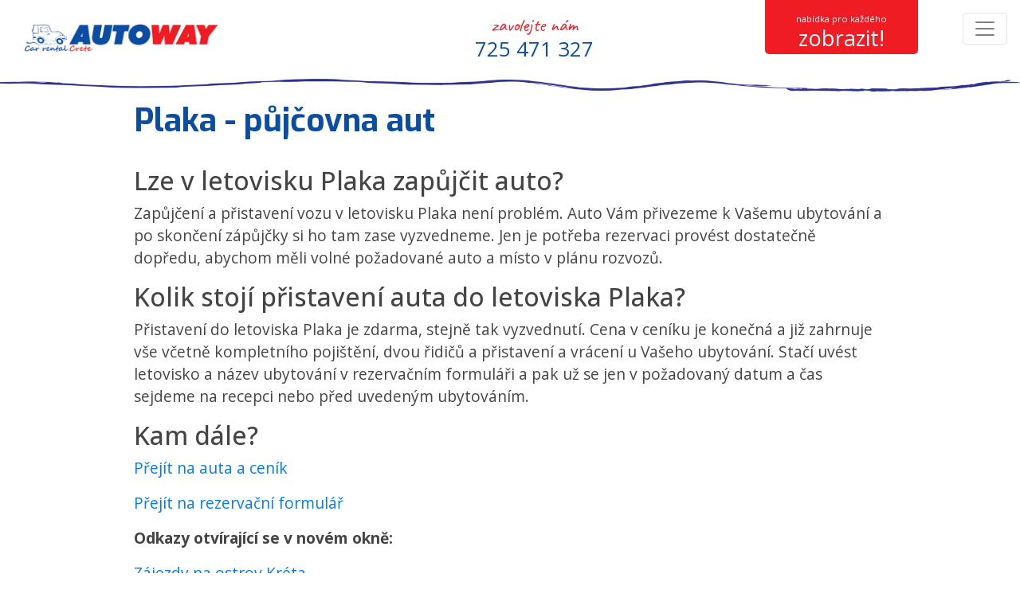

--- FILE ---
content_type: text/html; charset=UTF-8
request_url: https://kreta-pujcovna.cz/Plaka.php
body_size: 4099
content:


<!DOCTYPE html>
<html lang="cs">

<head>

<meta charset="utf-8">
<title>Kréta - Plaka: půjčovna aut</title>


      <meta name="robots" content="index,follow">
      <meta name="description" content="Půjčovna aut v letovisku Plaka na Krétě ">
      <meta name="keywords" content="Plaka, Kréta, půjčovna, auta, rent a car, dovolená">
      <meta name="viewport" content="width=device-width,initial-scale=1.0">

 
<link rel="stylesheet" href="netdna.bootstrapcdn.com/bootstrap/4.3.1/css/bootstrap.min.css">
<link rel="stylesheet" href="use.fontawesome.com/releases/v5.3.1/css/all.css">
<link rel="stylesheet" href="https://fonts.googleapis.com/css?family=Catamaran:400,700%7CExo:300,400,600,700,800,900%7CCaveat:300,400,500,700%7COpen+Sans:300,400,500,700&amp;subset=greek">

<link rel="stylesheet" href="assets/css/cdc34a75cb28.css">
<script src="code.jquery.com/jquery-3.2.1.min.js"></script>
<script>window.jQuery || document.write('<script src="assets/jquery/core/3.2.1/jquery.min.js">\x3C/script>')</script>
<script src="cdnjs.cloudflare.com/ajax/libs/popper.js/1.12.9/umd/popper.min.js"></script>
<script src="netdna.bootstrapcdn.com/bootstrap/4.3.1/js/bootstrap.min.js"></script>
<script>$.fn.modal || document.write('<script src="cdnjs.cloudflare.com/ajax/libs/popper.js/1.12.9/umd/popper.min.js">\x3C/script>')</script>

<script>$.fn.modal || document.write('<script src="https://www.autoway.gr/system/modules/kit_bootstrap/assets/js/4.3.1/bootstrap.min.js">\x3C/script>')</script>

<script src="assets/js/77d4197967d8.js"></script>

<link rel="stylesheet" href="files/assets/css/slick.css">

<script src="files/assets/js/slick.min.js"></script>  

      
</head>


<body id="top" class="win other">



 
<header id="header" class="header mod_article first last" >
<div class="collapse navbar-collapse" id="navbarResponsive">
				<div class="nav navbar-nav align-items-center">
					
<!-- indexer::stop -->
<nav class="mod_navigation block">

  
  <a href="home.html#skipNavigation3" class="invisible">Skip navigation</a>

          <li class="nav-item sibling first">
      	<a href="autaceny.php" title="Nabídka aut Kréta - vozový park" class="nav-link">Naše auta</a></li>
        <li class="nav-item sibling">
      	<a href="about.php" title="Autoway Kréta - o společnosti" class="nav-link">O nás</a></li>
        <li class="nav-item sibling">
        <a href="cenik.php" title="Autoway Kréta - ceník" class="nav-link">Ceník</a></li>
        <li class="nav-item sibling">
      	<a href="podminky.php" title="Podmínky zapůjčení auta na Krétě" class="nav-link">Podmínky</a></li>
        <li class="nav-item sibling">
      	<a href="kontakt.php" title="Kontaktujte nás" class="nav-link">Kontakt</a></li>
        <li class="nav-item sibling">
      	<a href="rezervace.php" title="Kréta - rezervace auta" class="nav-link">Rezervace</a></li>
        <li class="nav-item sibling">
      	<a href="Kreta_pocasi.php" title="Počasí na Krétě a Kréta přepdověď počasí" class="nav-link">Počasí Krétě</a></li>
        <li class="nav-item sibling">
      	<a href="Kreta_vylety.php" title="Kréta - výlety a tipy na zajímavá místa" class="nav-link">Výlety Kréta</a></li>
        <li class="nav-item sibling last">
      	<a href="faq.php" title="Časté otázky a odpovědi" class="nav-link">Časté otázky</a></li>
  
  <a id="skipNavigation3" class="invisible">&nbsp;</a> 

</nav>


									</div>
				<div class="menu_col">
										                </div>
			</div>
	<nav class="navbar navbar-light fixed-top bg-white navbar-custom wave">
		<div class="container-fluid menu">
			


<a class="navbar-brand ce_image navbar-brand first"  href="index.php" >
	  <img class="img-fluid" src="files/assets/img/logo.png" alt="Autoway Kréta">
</a>

<div class="offer_bg ce_hyperlink offer_bg"  >
	<a class="nav-link text-lowercase text-center btn-offer" href="autaceny.php" title="Kréta nabídka!" rel="" >
		<span class="smaller-font">Nabídka pro každého</span>
		<span class="bigger-font">zobrazit!</span>
	</a>
</div>
						<button class="navbar-toggler" data-toggle="collapse" data-target="#navbarResponsive" title="Menu">
				<span class="navbar-toggler-icon"></span>
			</button>


			
<a href="tel:+420725471327" class="ce_hyperlink nav-link text-lowercase text-center lets-talk"  title="Telefon" rel="" role="button" data-aos="zoom-in" data-aos-duration="700">
    zavolejte nám<br /><span>725 471 327</span></a>
<div style="visibility:hidden;width:200px"></div>

        </div>
    </nav>
</header>

<div class="mod_article first last block" id="contact-us">
<div class="page-content__main-text pt-5 px-5">




        
<div class="ce_text first block" style="margin-bottom:5px;">

        
      <div id="Contact_info">

  <h1>Plaka  - půjčovna aut</h1>
  
  
  
  <h2>Lze v letovisku Plaka zapůjčit auto? </h2> 
    <p>Zapůjčení a přistavení vozu v letovisku Plaka není problém. Auto Vám přivezeme k Vašemu ubytování a po skončení zápůjčky si ho tam zase vyzvedneme. Jen je potřeba rezervaci provést dostatečně dopředu, abychom měli volné požadované auto a místo v plánu rozvozů.</p> 
    
    
    <h2>Kolik stojí přistavení auta do letoviska Plaka?</h2>
    
    <p>Přistavení do letoviska Plaka je zdarma, stejně tak vyzvednutí. Cena v ceníku je konečná a již zahrnuje vše včetně   kompletního pojištění, dvou řidičů a  přistavení a vrácení u Vašeho ubytování. Stačí uvést letovisko a název ubytování v rezervačním formuláři a pak už se jen v požadovaný datum a čas sejdeme na recepci nebo před uvedeným ubytováním.</p>
    <h2>Kam dále?</h2>
    
    <p><a href="cenik.php">Přejít na auta a ceník</a></p>
    <p><a href="rezervace.php">Přejít na rezervační formulář </a></p>
<p>
      
</p>
<p><strong>Odkazy otvírající se v novém okně:</strong> </p>
<p><a href="https://zajezdy.vdetailech.cz/kreta/" title="Kréta - zájezdy" target="_blank">Zájezdy na ostrov Kréta</a></p>
    <p><a href="https://www.reckovdetailech.cz/oblasti/kreta/katalog-objektu/turisticka-strediska/plaka" title="Kréta-Plaka: popis letoviska a další zajímavosti" target="_blank">Detailní informace o letovisku Plaka </a> na portálu Řecko v detailech</p>
    <p><a href="https://www.recko-pocasi.cz/Kreta.php" title="Kréta počasí - předpověď počasí pro ostrov Kréta" target="_blank">Kréta počasí</a> - aktuální počasí a předpověď počasí na 14 dní pro celou Krétu.</p>    
<br>
<br>
    

	
      </div>
      

      
</div>



        
<h2>Kam všude je možné auto přistavit?</h2>
<p align="justify">Auto obvykle bez problémů přivezme po celé Krétě. Samozřejmostí je přistavení na <a href="Heraklion_letiste.php">Letiště Heraklion</a> i <a href="Chania_letiste.php">Letiště Chania</a>. Z letovisek jsou to například:</p>
<p align="justify"> <a href="Adelianos_Kampos.php">Adelianos Kampos</a>,  <a href="Agia_Fotia.php">Agia Fotia</a>,  <a href="Agia_Galini.php">Agia Galini</a>,  <a href="Agia_Marina.php">Agia Marina</a>,  <a href="Agia_Pelagia.php">Agia Pelagia</a>,    <a href="Agios_Nikolaos.php">Agios Nikolaos</a>,  <a href="Achlia.php">Achlia</a>,  <a href="Almirida.php">Almirida</a>,  <a href="Amnisos.php">Amnisos</a>,  <a href="Amoudara.php">Amoudara</a>,   <a href="Analipsi.php">Analipsi</a>,  <a href="Anissaras.php">Anissaras</a>,  <a href="Bali.php">Bali</a>,  <a href="Damnoni.php">Damnoni</a>,  <a href="Dramia.php">Dramia</a>,  <a href="Dytiko.php">Dytiko</a>,  <a href="Elafonissi.php">Elafonissi</a>,  <a href="Elounda.php">Elounda</a>,  <a href="Erimoupoli.php">Erimoupoli</a>,  <a href="Falassarna.php">Falassarna</a>, <a href="Ferma.php">Ferma</a>,  <a href="Fodele.php">Fodele</a>,  <a href="Kato_Galatas.php">Kato Galatas</a>,  <a href="Galini.php">Galini</a>,  <a href="Georgioupolis.php">Georgioupolis</a>,  <a href="Gerani.php">Gerani</a>,  <a href="Goudouras.php">Goudouras</a>,  <a href="Gournes.php">Gournes</a>,  <a href="Gouves.php">Gouves</a>, <a href="Kato_Gouves.php">Kato Gouves</a>,  <strong>Heraklion</strong> (<a href="Heraklion.php">město</a>, <a href="Heraklion_letiste.php">letiště</a>, <a href="Heraklion_pristav.php">přístav</a>), <a href="Hersonissos.php">Hersonissos</a>,  <strong>Chania</strong> (<a href="Chania_mesto.php">město</a>, <a href="Chania_letiste.php">letiště</a>, <a href="Chania_pristav.php">přístav</a>), <a href="Chora_Sfakion.php">Chora Sfakion</a>,  <a href="Ierapetra.php">Ierapetra</a>,  <a href="Istro.php">Istro</a>, <a href="Istron.php">Istron</a>, <a href="Kalamaki.php">Kalamaki</a>,  <a href="Kali_Limenes.php">Kali Limenes</a>,  <a href="Kaliviani.php">Kaliviani</a>,  <a href="Kalyves.php">Kalyves</a>,  <a href="Karteros.php">Karteros</a>,  <a href="Kasteli.php">Kasteli</a>,  <a href="Kato_Daratso.php">Kato Daratso</a>,  <a href="Kato_Stalos.php">Kato Stalos</a>,  <a href="Kato_Zakros.php">Kato Zakros</a>,  <a href="Kavros.php">Kavros</a>,  <a href="Kissamos.php">Kissamos</a>,  <a href="Kokkini_Hani.php">Kokkini Hani</a>,  <a href="Kokkinos_Pyrgos.php">Kokkinos Pyrgos</a>, <a href="Kolimbos.php">Kolimbos</a>, <a href="Kolymbari.php">Kolymbari</a>,  <a href="Koundoura.php">Koundoura</a>,  <a href="Koutsounari.php">Koutsounari</a>,  <a href="Koutsouras.php">Koutsouras</a>,  <a href="Kritsa.php">Kritsa</a>,  <a href="Lendas.php">Lendas</a>,    <a href="Lygaria.php">Lygaria</a>,  <a href="Makrigialos.php">Makrigialos</a>,  <a href="Maleme.php">Maleme</a>,  <a href="Malia.php">Malia</a>,  <a href="Matala.php">Matala</a>,  <a href="Mavros.php">Mavros</a>, <a href="Kolimbos.php">Kolimbos</a>,  <a href="Minothiana.php">Minothiana</a>,  <a href="Mirtos.php">Mirtos</a>,  <a href="Missiria.php">Missiria</a>,  <a href="Mohlos.php">Mohlos</a>,  <a href="Pachia_Ammos.php">Pachia Ammos</a>,  <a href="Palekastro.php">Palekastro</a>, <a href="Paleochora.php">Paleochora</a>,  <a href="Panormos.php">Panormos</a>,  <a href="Perivolia.php">Perivolia</a>,  <a href="Pigianos_Kampos.php">Pigianos Kambos</a>,  <a href="Plaka.php">Plaka</a>,  <a href="Plakias.php">Plakias</a>,  <a href="Platanias.php">Platanias</a>,   <a href="Prines.php">Prines</a>,  <a href="Rapaniana.php">Rapaniana</a>,  <a href="Rethymno.php">Rethymno</a>,  <a href="Sfakaki.php">Sfakaki</a>,  <a href="Sissi.php">Sissi</a>,  <a href="Sitia.php">Sitia</a>,  <a href="Skaleta.php">Skaleta</a>,    <a href="Sougia.php">Sougia</a>,  <a href="Stalida-Stalis.php">Stalida - Stalis</a>,  <a href="Stalos.php">Stalos</a>,  <a href="Stavromenos.php">Stavromenos</a>,  <a href="Stavros.php">Stavros</a>,  <a href="Tavronitis.php">Tavronitis</a>,  <a href="Tsoutsouros.php">Tsoutsouros</a>,  <a href="Vai.php">Vai</a>,  <a href="Xerokambos.php">Xerokambos</a>...</p>
<p align="justify">Pokud zde Vaše letovisko není uvedeno, tak nevadí, nic to neznamená. V rezervačním formuláři uveďte adresu, ideálně i gps souřadnice nebo odkaz na mapu, určitě nějaké řešení najdeme.</p>
    


       <script src="files/assets/js/bs-animation.js" async defer></script>
	<script src="files/assets/js/bs-animation.js"></script>

    <script src="files/assets/js/headroom.min.js" async defer></script>
    <script src="files/assets/js/headroom.min.js"></script>
    
    <script src="cdnjs.cloudflare.com/ajax/libs/aos/2.1.1/aos.js" async defer></script>
    <script src="cdnjs.cloudflare.com/ajax/libs/aos/2.1.1/aos.js"></script>
    
     <script src="files/assets/js/get-query-var.js" async defer></script>
    <script src="files/assets/js/get-query-var.js"></script>
    
       <script src="files/assets/js/scripts.js" async defer></script>
    <script src="files/assets/js/scripts.js"></script>
 

<br>
<br>
<br>
<br>
<br>


<div class="container hotsoft text-center">
        <div class="row">
            <div class="col-12"><a href="https://www.hotsoft.gr/"><img src="www.hotsoft.gr/logos/hotsoft_lg_100.png" class="img-responsive hotsoft__logo" alt="HOTSoft.gr | Σχεδιασμός ιστοσελίδων, Κατασκευή e-shop, Προώθηση website, Mobile apps. - HOTSoft.gr - Web Experts | Ρέθυμνο, Κρήτη."></a><span class="hotsoft__text">Powered by <a href="https://www.hotsoft.gr/">HOTSoft.gr</a> - websites, mobile apps &amp; networks</span></div>
        </div>
    </div>      


</div>
</div>
</body>

</html>


--- FILE ---
content_type: application/javascript
request_url: https://kreta-pujcovna.cz/files/assets/js/get-query-var.js
body_size: 162
content:
(function($){
  var init = function() {
     $.urlParam = function (name) {
        var results = new RegExp('[\?&]' + name + '=([^&#]*)').exec(window.location.href);
        if (results == null) {
            return null;
        }
        return decodeURI(results[1]) || 0;
    }

    var groupCat = $.urlParam('GROUP');
    if (groupCat !== undefined) {
        $('input[type=checkbox][value="' + groupCat + '"]').prop("checked", true);
    }
  };

  $(init);
})(jQuery);


--- FILE ---
content_type: application/javascript
request_url: https://kreta-pujcovna.cz/files/assets/js/scripts.js
body_size: 311
content:
// grab an element
var myElement = document.querySelector("#header");
// construct an instance of Headroom, passing the element
var headroom = new Headroom(myElement, {
  "offset": 70,
  "tolerance": 5,
});
// initialise
headroom.init();

// $(document).ready(function(){
//   $('input[name=age]').change(function() {
//     var age = $('input[name=age]').val();
//     if(age !== '' && age !==undefined){
      
//       age = new Date(age);
//       var today = new Date();
//       var ageParsed = Math.floor((today-age) / (365.25 * 24 * 60 * 60 * 1000));
//       //$('input[name=age]').html();
//       if($('#age-calculated').length){
//         $('#age-calculated').empty();
//         $('#age-calculated').append(ageParsed+' years old');
//       } else {
//         $('.age-container').append('<div id="age-calculated">'+ageParsed+' years old</div>'); 
//       }
//     }
//   })
// });